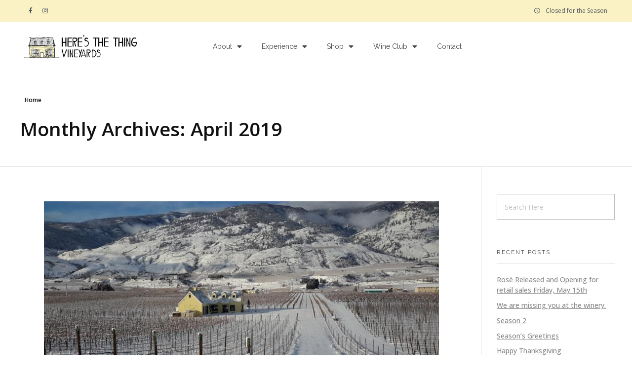

--- FILE ---
content_type: text/css
request_url: https://cdn.commerce7.com/beta/commerce7.css?ver=6.2.8
body_size: 11078
content:
/*!
 * https://github.com/YouCanBookMe/react-datetime
 */.rdt{position:relative}.rdtPicker{background:#fff;border:1px solid #f9f9f9;box-shadow:0 1px 3px rgba(0,0,0,0.1);display:none;margin-top:1px;padding:4px;position:absolute;width:250px;z-index:99999 !important}.rdtOpen .rdtPicker{display:block}.rdtStatic .rdtPicker{box-shadow:none;position:static}.rdtPicker .rdtTimeToggle{text-align:center}.rdtPicker table{margin:0;width:100%}.rdtPicker td,.rdtPicker th{height:28px;text-align:center}.rdtPicker td{cursor:pointer}.rdtPicker td.rdtDay:hover,.rdtPicker td.rdtHour:hover,.rdtPicker td.rdtMinute:hover,.rdtPicker td.rdtSecond:hover,.rdtPicker .rdtTimeToggle:hover{background:#eee;cursor:pointer}.rdtPicker td.rdtOld,.rdtPicker td.rdtNew{color:#999}.rdtPicker td.rdtToday{position:relative}.rdtPicker td.rdtToday::before{border-bottom:7px solid #428bca;border-left:7px solid transparent;border-top-color:rgba(0,0,0,0.2);bottom:4px;content:'';display:inline-block;position:absolute;right:4px}.rdtPicker td.rdtActive,.rdtPicker td.rdtActive:hover{background-color:#428bca;color:#fff;text-shadow:0 -1px 0 rgba(0,0,0,0.25)}.rdtPicker td.rdtActive.rdtToday::before{border-bottom-color:#fff}.rdtPicker td.rdtDisabled,.rdtPicker td.rdtDisabled:hover{background:none;color:#999;cursor:not-allowed}.rdtPicker td span.rdtOld{color:#999}.rdtPicker td span.rdtDisabled,.rdtPicker td span.rdtDisabled:hover{background:none;color:#999;cursor:not-allowed}.rdtPicker th{border-bottom:1px solid #f9f9f9}.rdtPicker .dow{border-bottom-style:none;width:14.2857%}.rdtPicker th.rdtSwitch{width:100px}.rdtPicker th.rdtNext,.rdtPicker th.rdtPrev{font-size:21px;vertical-align:top}.rdtPrev span,.rdtNext span{display:block;user-select:none}.rdtPicker th.rdtDisabled,.rdtPicker th.rdtDisabled:hover{background:none;color:#999;cursor:not-allowed}.rdtPicker thead tr:first-child th{cursor:pointer}.rdtPicker thead tr:first-child th:hover{background:#eee}.rdtPicker tfoot{border-top:1px solid #f9f9f9}.rdtPicker button{background:none;border-style:none;cursor:pointer}.rdtPicker button:hover{background-color:#eee}.rdtPicker thead button{height:100%;width:100%}td.rdtMonth,td.rdtYear{cursor:pointer;height:50px;width:25%}td.rdtMonth:hover,td.rdtYear:hover{background:#eee}.rdtCounters{display:inline-block}.rdtCounters>div{float:left}.rdtCounter{height:100px}.rdtCounter{width:40px}.rdtCounterSeparator{line-height:100px}.rdtCounter .rdtBtn{cursor:pointer;display:block;height:40%;line-height:40px;-webkit-touch-callout:none;user-select:none}.rdtCounter .rdtBtn:hover{background:#eee}.rdtCounter .rdtCount{font-size:1.2em;height:20%}.rdtMilli{padding-left:8px;vertical-align:middle;width:48px}.rdtMilli input{font-size:1.2em;margin-top:37px;width:100%}.grecaptcha-badge{visibility:hidden}.c7-google-recaptcha{font-size:0.75rem}#c7-content{min-height:100vh}#c7-content h1,#c7-content h2,#c7-content h3,#c7-content h4,#c7-content h5,#c7-content h6,#c7-content ul,#c7-content ol,#c7-content p,#c7-content .c7-title{margin-top:0}#c7-content h1{text-align:center}#c7-content.c7-content--checkout{background-color:#fff}#c7-content a{text-decoration:none}.c7-404{text-align:center}.c7-screen-reader{left:-9999px;position:absolute}.c7-tools{align-items:center;background:#333;display:flex;font-size:0.875em;justify-content:space-between;padding:0.75rem 1em;position:relative;z-index:900}@media screen and (min-width: 40rem){.c7-tools{background:none;color:#333;position:absolute;right:1rem;text-align:right;top:1.5rem}}#c7-login{display:inline-block;white-space:nowrap}@media screen and (min-width: 40rem){#c7-login{padding:0 1rem 0 0}}#c7-login>a{color:#fff;position:relative;text-decoration:none}@media screen and (min-width: 40rem){#c7-login>a{color:#333}#c7-login>a:hover{color:#000;text-decoration:underline}}#c7-login .c7-login__logged-in::after{content:','}#c7-login .c7-login__with-alert{margin-right:0.5rem}#c7-login .c7-login__alert{background-color:#000;border-radius:50%;color:#fff;display:block;height:14px;position:absolute;right:-6px;text-align:center;top:-8px;width:14px}#c7-club{display:inline-block;white-space:nowrap}@media screen and (min-width: 40rem){#c7-club{padding:0 1rem 0 0}}#c7-club>a{color:#fff;text-decoration:none}#c7-club>a::before{content:'Club Shipment'}@media screen and (min-width: 40rem){#c7-club>a{color:#333}#c7-club>a:hover{color:#000;text-decoration:underline}}#c7-cart{display:inline-block}@media screen and (min-width: 40rem){#c7-cart{color:#333}}#c7-cart>a{color:#fff;text-decoration:none;white-space:nowrap}#c7-cart>a::before{content:'Cart'}@media screen and (min-width: 40rem){#c7-cart>a{color:#333}#c7-cart>a:hover{color:#000;text-decoration:underline}}#c7-content{min-height:100vh}#c7-content h1,#c7-content h2,#c7-content h3,#c7-content h4,#c7-content h5,#c7-content h6,#c7-content ul,#c7-content ol,#c7-content p,#c7-content .c7-title{margin-top:0}#c7-content h1{text-align:center}#c7-content.c7-content--checkout{background-color:#fff}#c7-content a{text-decoration:none}.c7-cart-items__title__description{font-weight:normal;margin-top:5px}.c7-cart{background:#fff;border-left:1px solid #ccc;box-sizing:border-box;height:100vh;max-width:500px;overflow-y:auto;padding:2rem 1.5rem;position:fixed;right:0;text-align:left;top:0;transform:translateX(100%);transition:all 0.5s ease-in;visibility:hidden;width:100%;z-index:900}.c7-cart h1{border-bottom:1px solid #999;font-size:1.125rem;margin-bottom:1rem;padding-bottom:0.65em}.c7-cart__loading{padding:1.5rem;text-align:center}.c7-cart__loading__animation{display:block;height:16px;margin:0 auto;position:relative;width:38px}.c7-cart__loading__animation div{animation-timing-function:cubic-bezier(0, 1, 1, 0);background:#999;border-radius:50%;height:6px;position:absolute;top:50%;width:6px}.c7-cart__loading__animation div:nth-child(1){animation:dot1 0.6s infinite;left:6px}.c7-cart__loading__animation div:nth-child(2){animation:dot2 0.6s infinite;left:6px}.c7-cart__loading__animation div:nth-child(3){animation:dot2 0.6s infinite;left:17px}.c7-cart__loading__animation div:nth-child(4){animation:dot3 0.6s infinite;left:27px}@keyframes pulse{0%{color:rgba(0,0,0,0.4)}50%{color:#000}100%{color:rgba(0,0,0,0.4)}}.c7-cart__close{border:1px solid #999;border-radius:50%;color:#999;display:inline-block;height:32px;line-height:32px;opacity:0;position:absolute;right:1.5rem;text-align:center;top:1rem;transition:all 0.5s ease-in;width:32px}.c7-cart__close:hover{border-color:#111;color:#111;text-decoration:none}.c7-cart__carrot{background:#666;border-radius:0;color:#eee;font-size:0.8125rem;margin:2rem auto;max-width:86%;padding:1rem 2rem;text-align:center}.c7-cart__carrot p{font-size:0.8125rem;margin:0;padding:0}.c7-cart__cart-carrot{padding:1rem}.c7-cart__cart-carrot-side-cart-top{background:rgba(255,255,255,0.9);margin-bottom:1rem}.c7-cart__cart-carrot-side-cart-top p:last-child{margin-bottom:0}.c7-cart__cart-carrot-side-cart-bottom{background:rgba(255,255,255,0.9);margin-bottom:2rem}.c7-cart__cart-carrot-side-cart-bottom p:last-child{margin-bottom:0}.c7-cart__cart-carrot-cart-page-inline{background:#faf8f5;margin-bottom:2rem}.c7-cart__cart-carrot-cart-page-inline p:last-child{margin-bottom:0}.c7-cart__cart-carrot_product{align-items:center;display:flex;flex-wrap:nowrap;justify-content:space-between;max-width:360px;padding-top:1rem;position:relative}.c7-cart__cart-carrot_product>img{padding-right:10px;width:40px}.c7-cart__cart-carrot_product .c7-cart-items__price{align-self:flex-start}.c7-cart__cart-carrot_product_title{width:calc(100% - 50px - 20%)}.c7-cart__cart-carrot_product_title a{font-size:0.875em;margin-top:0.5rem}.c7-cart__cart-carrot_product_subtitle{font-size:0.875em;font-style:italic}.c7-cart__cart-carrot_product button{margin-top:0.5rem}.c7-cart__cart-carrot_product .c7-button-small{padding:0.5em}.c7-cart__buttons{text-align:center}.c7-cart__wrapper .c7-cart__buttons{text-align:right}.c7-cart__buttons a{margin:0 0.5rem;vertical-align:middle}@media screen and (max-width: 420px){.c7-cart__buttons a{display:block;margin:0.65rem 0}}.c7-cart__buttons--top{display:none;margin-bottom:1.5rem}.c7-cart.c7-visible{box-shadow:0 0 15px 2px rgba(0,0,0,0.25);transform:translateX(0);visibility:visible}.c7-cart.c7-visible .c7-cart__close{opacity:1}.c7-cart .c7-cart-items__title a{font-size:0.875em}.c7-cart .c7-cart-items__title__sku{display:none}.c7-cart .c7-cart-items__title__sku-description{display:none}.c7-cart .c7-cart-items__title__variant{font-size:0.875em;font-style:italic}.c7-cart .c7-button-alt-small{padding:0.25em 0.15em}.c7-cart__wrapper{margin:0 auto 2rem;max-width:50rem}.c7-cart__wrapper .c7-cart__buttons--top{border-bottom:1px solid #ccc;display:block;padding-bottom:1.5rem}.c7-cart__summary{border-top:1px solid #ccc;padding-top:1.5rem}@media screen and (min-width: 30em){.c7-cart__summary{display:flex}}.c7-cart__summary__message{padding:1rem}.c7-cart__summary__message p{font-size:0.875rem}@media screen and (min-width: 30em){.c7-cart__summary__message{margin-bottom:1.5rem;padding:0.5rem 1rem;width:50%}}.c7-cart__summary__message a{display:inline-block;margin-bottom:0.5rem}.c7-cart__summary__message .c7-form{max-height:0;opacity:0;transition:all 300ms ease-out;visibility:hidden}.c7-cart__summary__message .c7-visible{max-height:400px;opacity:1;visibility:visible}.c7-cart__summary__message ul{list-style:none;margin:0 0 1.5rem;padding:0}.c7-cart__summary__message ul li{margin-bottom:0.5rem;position:relative}.c7-cart__summary__message ul li::before{content:'-';left:0;position:absolute}.c7-cart__summary__message ul li .c7-discount-title{font-style:italic}.c7-cart__summary__message ul li .c7-discount-amount{display:block;font-weight:bold}@media screen and (min-width: 30em){.c7-cart__summary__totals{width:50%}}.c7-cart__promo__summary ul{list-style:none;margin:0 0 1.5rem;padding:0}.c7-cart__promo__summary ul li{margin-bottom:0.5rem;padding-left:1rem;position:relative}.c7-cart__promo__summary ul li::before{content:'-';left:0;position:absolute}.c7-cart__promo__summary ul li .c7-discount-title{font-style:italic;font-weight:bold}.c7-cart__promo__summary ul li .c7-discount-amount{display:block;font-weight:bold}@keyframes dot1{0%{transform:scale(0)}100%{transform:scale(1)}}@keyframes dot3{0%{transform:scale(1)}100%{transform:scale(0)}}@keyframes dot2{0%{transform:translate(0, 0)}100%{transform:translate(10px, 0)}}.c7-club-list__item{display:flex;flex-direction:column;margin-bottom:3rem}@media screen and (min-width: 48rem){.c7-club-list__item{align-items:center;flex-direction:row}}.c7-club-list__item__image{margin-bottom:1.5rem}@media screen and (min-width: 48rem){.c7-club-list__item__image{margin-bottom:0;width:50%}}.c7-club-list__item__content{padding:1rem}@media screen and (min-width: 48rem){.c7-club-list__item__content{margin-bottom:0;padding:1rem 2rem;width:50%}}@media screen and (min-width: 48rem){.c7-club-list__item__content .c7-club-join-button{text-align:left}}@media screen and (min-width: 48rem){.c7-club-list__item:nth-child(even){flex-direction:row-reverse}}.c7-club{background:#fff;border-left:1px solid #ccc;box-sizing:border-box;height:100vh;max-width:500px;overflow-y:auto;padding:2rem 1.5rem;position:fixed;right:0;text-align:left;top:0;transform:translateX(100%);transition:all 0.5s ease-in;width:100%;z-index:899}.c7-club.c7-visible{box-shadow:0 0 15px 2px rgba(0,0,0,0.25);transform:translateX(0)}.c7-club.c7-visible .c7-cart__close{opacity:1}.c7-club h1{border-bottom:1px solid #999;font-size:1.125rem;margin-bottom:1rem;padding-bottom:0.65em}.c7-club__close{border:1px solid #999;border-radius:50%;color:#999;display:inline-block;height:32px;line-height:32px;position:absolute;right:1.5rem;text-align:center;top:1rem;transition:all 0.5s ease-in;width:32px}.c7-club__close:hover{border-color:#111;color:#111;text-decoration:none}.c7-club__carrot{background:#666;border-radius:0;color:#eee;font-size:0.8125rem;margin:2rem auto;max-width:86%;padding:1rem 2rem;text-align:center}.c7-club__carrot p{font-size:0.8125rem;margin:0;padding:0}.c7-club__actions{align-items:center;display:flex;font-size:1rem;justify-content:space-between;margin-bottom:1.5rem}.c7-club__actions--bottom{border-bottom:1px solid #ccc;padding-bottom:1rem}.c7-club .c7-cart-items__title a{font-size:0.875em}.c7-club .c7-cart-items__title__sku{display:none}.c7-club .c7-cart-items__title__sku-description{display:none}.c7-club .c7-cart-items__title__variant{font-size:0.875em;font-style:italic}.c7-club .c7-button-alt-small{padding:0.25em 0.15em}.c7-club__summary{border-top:1px solid #ccc;padding-top:1.5rem}@media screen and (min-width: 30em){.c7-club__summary{display:flex}}.c7-club__summary__message{padding:1rem}.c7-club__summary__message p{font-size:0.875rem}@media screen and (min-width: 30em){.c7-club__summary__message{margin-bottom:1.5rem;padding:0.5rem 1rem;width:50%}}.c7-club__summary__message a{display:inline-block;margin-bottom:0.5rem}.c7-club__summary__message .c7-form{max-height:0;opacity:0;transition:all 300ms ease-out;visibility:hidden}.c7-club__summary__message .c7-visible{max-height:400px;opacity:1;visibility:visible}.c7-club__summary__message ul{list-style:none;margin:0 0 1.5rem;padding:0}.c7-club__summary__message ul li{margin-bottom:0.5rem;position:relative}.c7-club__summary__message ul li::before{content:'-';left:0;position:absolute}.c7-club__summary__message ul li .c7-discount-title{font-style:italic}.c7-club__summary__message ul li .c7-discount-amount{display:block;font-weight:bold}@media screen and (min-width: 30em){.c7-club__summary__totals{width:50%}}.c7-loader{animation:spin 2s linear infinite;border:2px solid #f3f3f3;border-radius:50%;border-top:2px solid #3498db;display:inline-block;height:16px;vertical-align:text-top;width:16px}@keyframes spin{0%{transform:rotate(0deg)}100%{transform:rotate(360deg)}}button[disabled]{background:#999;color:#fff}button[disabled]:hover{background:#999;color:#fff}.c7-button{background-color:#333;border:1px solid #333;color:#fff;cursor:pointer;display:inline-block;font-family:Frutiger,"Frutiger Linotype",Univers,Calibri,Tahoma,Geneva,Arial,sans-serif;font-size:1rem;line-height:1;margin:0;padding:0.5rem 1.5rem;text-align:center;text-decoration:none}.c7-button:hover{background-color:#000;border:1px solid #000;color:#fff;text-decoration:none}.c7-button:focus{outline:0}.c7-button-small{background-color:#333;border:1px solid #333;color:#fff;cursor:pointer;display:inline-block;font-family:Frutiger,"Frutiger Linotype",Univers,Calibri,Tahoma,Geneva,Arial,sans-serif;font-size:1rem;line-height:1;margin:0;padding:0.5rem 1.5rem;text-align:center;text-decoration:none;font-size:0.75rem;padding:0.35rem 1rem}.c7-button-small:hover{background-color:#000;border:1px solid #000;color:#fff;text-decoration:none}.c7-button-small:focus{outline:0}.c7-button-alt{background-color:rgba(0,0,0,0);border:1px solid #ccc;color:#999;cursor:pointer;display:inline-block;font-family:Frutiger,"Frutiger Linotype",Univers,Calibri,Tahoma,Geneva,Arial,sans-serif;line-height:1;margin:0;padding:0.5rem 1.5rem;text-align:center;text-decoration:none}.c7-button-alt:hover{background-color:rgba(0,0,0,0);border:1px solid #999;color:#333;text-decoration:none}.c7-button-alt:focus{outline:0}.c7-button-alt-small{background-color:rgba(0,0,0,0);border:1px solid #ccc;color:#999;cursor:pointer;display:inline-block;font-family:Frutiger,"Frutiger Linotype",Univers,Calibri,Tahoma,Geneva,Arial,sans-serif;line-height:1;margin:0;padding:0.5rem 1.5rem;text-align:center;text-decoration:none;font-size:0.75rem;padding:0.35rem 1rem}.c7-button-alt-small:hover{background-color:rgba(0,0,0,0);border:1px solid #999;color:#333;text-decoration:none}.c7-button-alt-small:focus{outline:0}.c7-form-wrapper{min-height:600px;transition:all 300ms ease-out}.c7-form-wrapper .c7-message{margin:0 auto 1.5rem;max-width:36rem}.c7-form{margin:0 auto 1.5rem;max-width:36rem}.c7-form label,.c7-form .label{display:inline-block;font-family:Frutiger,"Frutiger Linotype",Univers,Calibri,Tahoma,Geneva,Arial,sans-serif;vertical-align:top;width:100%}.c7-form input[type='text'],.c7-form input[type='email'],.c7-form input[type='tel'],.c7-form input[type='password'],.c7-form input[type='username']{box-sizing:border-box;width:100%}.c7-form select,.c7-form input[type='text'],.c7-form input[type='email'],.c7-form input[type='tel'],.c7-form input[type='password'],.c7-form input[type='username'],.c7-form .c7-input-sudo{box-sizing:border-box;background:#f8f8f8;border:1px solid rgba(0,0,0,0.2);border-radius:0;color:#111;font-family:Frutiger,"Frutiger Linotype",Univers,Calibri,Tahoma,Geneva,Arial,sans-serif;font-size:.875rem;height:40px;padding:0.75em;text-indent:0.01px;width:100%}.c7-form select a,.c7-form input[type='text'] a,.c7-form input[type='email'] a,.c7-form input[type='tel'] a,.c7-form input[type='password'] a,.c7-form input[type='username'] a,.c7-form .c7-input-sudo a{color:#333}.c7-form select a:hover,.c7-form input[type='text'] a:hover,.c7-form input[type='email'] a:hover,.c7-form input[type='tel'] a:hover,.c7-form input[type='password'] a:hover,.c7-form input[type='username'] a:hover,.c7-form .c7-input-sudo a:hover{text-decoration:none}.c7-form select:focus,.c7-form input[type='text']:focus,.c7-form input[type='email']:focus,.c7-form input[type='tel']:focus,.c7-form input[type='password']:focus,.c7-form input[type='username']:focus,.c7-form .c7-input-sudo:focus{border:1px solid rgba(0,0,0,0.6)}.c7-form input,.c7-form select{box-shadow:none}.c7-form input:focus,.c7-form select:focus{box-shadow:none;outline:none}.c7-form textarea{box-sizing:border-box;appearance:none;background:#f8f8f8;border:1px solid rgba(0,0,0,0.2);border-radius:0;color:#111;font-family:Frutiger,"Frutiger Linotype",Univers,Calibri,Tahoma,Geneva,Arial,sans-serif;font-size:.875rem;padding:0.5em;width:100%}.c7-form textarea:focus{border:1px solid rgba(0,0,0,0.6)}.c7-form input[type='radio'],.c7-form input[type='checkbox']{margin-right:0.5rem}.c7-form select{appearance:none;cursor:pointer;display:block;line-height:1.5;margin:0;min-width:75px;padding:0 0.5rem;position:relative;width:100%}.c7-form .c7-selectbox{position:relative}.c7-form .c7-radio div,.c7-form .c7-checkbox div{display:inline-block;vertical-align:top}.c7-form .c7-radio div span,.c7-form .c7-checkbox div span{display:block;font-size:0.75em}.c7-form__button-row{display:flex;justify-content:space-between}.c7-form>div{margin-bottom:1.5rem;position:relative;text-align:left}.c7-form>div .c7-button-alt-small{position:absolute;right:0.4rem;top:1.55rem}@media screen and (min-width: 46rem){.c7-form__group{display:flex}}.c7-form__group div{margin-bottom:1.25rem}@media screen and (min-width: 46rem){.c7-form__group div{margin:0;width:50%}}.c7-form__group div:last-child{margin-bottom:0}.c7-form__group div label.c7-small{font-size:0.75em}@media screen and (min-width: 46rem){.c7-form__group div div.date-picker,.c7-form__group div div.rdtPicker,.c7-form__group div div.rdtDays{margin:0;width:100%}}@media screen and (min-width: 46rem){.c7-form__group div+div{margin-bottom:0;padding-left:2%}}.c7-form__group input+button{margin-top:0.5rem}@media screen and (min-width: 46rem){.c7-form__group input+button{margin-left:2%;margin-top:0}}.c7-form__group--3 div{margin-bottom:1.25rem}@media screen and (min-width: 46rem){.c7-form__group--3 div{margin-bottom:0;width:33.33%}}.c7-form__group--3 div:last-child{margin-bottom:0}.c7-coupon-form .c7-form__group{margin-bottom:0.5rem}@media screen and (min-width: 46rem){.c7-form__group--calendar{align-items:flex-start}.c7-form__group--calendar>div+div{margin-left:3%;width:47%}}@media screen and (min-width: 46rem){.c7-form__button-row{display:flex;justify-content:space-between}}.c7-form__question{height:20px;margin-top:9px;position:absolute;right:15px;top:50%;transform:translateY(-50%)}.c7-form__question svg{fill:#7d7977}.c7-form__question:hover ~ .c7-form__tooltip{opacity:1;transform:scale(1)}.c7-form__tooltip{background:#372f2a;border-radius:4px;color:#fff;font-size:12px;opacity:0;padding:20px;pointer-events:none;position:absolute;position:absolute;right:5px;top:-100%;top:-65%;transform:scale(0.95);transition:all 0.2s ease;white-space:nowrap}.c7-form__tooltip span{color:#fff;display:inline;font-size:1em;margin:0;padding:0}.c7-form__tooltip::before{border:solid;border-left:8px solid transparent;border-right:8px solid transparent;border-top:8px solid #372f2a;bottom:-8px;content:'';position:absolute;right:12px;z-index:99}.c7-form input.mastercard{background-image:url("/assets/beta/images/credit-cards/mastercard.svg");background-position:center right 0.3rem;background-repeat:no-repeat;background-size:auto 86%}.c7-form input.visa{background-image:url("/assets/beta/images/credit-cards/visa.svg");background-position:center right 0.3rem;background-repeat:no-repeat;background-size:auto 86%}.c7-form input.amex{background-image:url("/assets/beta/images/credit-cards/amex.svg");background-position:center right 0.3rem;background-repeat:no-repeat;background-size:auto 86%}.c7-form input.discover{background-image:url("/assets/beta/images/credit-cards/discover.svg");background-position:center right 0.3rem;background-repeat:no-repeat;background-size:auto 86%}.c7-form input.dinersclub{background-image:url("/assets/beta/images/credit-cards/dinersclub.svg");background-position:center right 0.3rem;background-repeat:no-repeat;background-size:auto 86%}.c7-form input.jcb{background-image:url("/assets/beta/images/credit-cards/jcb.svg");background-position:center right 0.3rem;background-repeat:no-repeat;background-size:auto 86%}.c7-selectboxWrap{display:inline-block;min-width:60px;position:relative;width:100%}.c7-selectboxWrap::after{border:0.4rem solid transparent;border-top-color:currentColor;content:'';opacity:0.5;pointer-events:none;position:absolute;right:1rem;top:50%;transform:translateY(-25%)}.c7-selectboxWrap select{width:100%}@media screen and (min-width: 46rem){div.c7-form__cardexpiry-mm{width:46%}}@media screen and (min-width: 46rem){div.c7-form__cardexpiry-yy{width:27%}}@media screen and (min-width: 46rem){div.c7-form__cardexpiry-cvv{width:27%}}.c7-selectbox+.c7-selectbox{margin-left:1rem}.rdtPicker td{color:#111;font-weight:bold}.rdtPicker td.rdtActive{background-color:#000}.rdtPicker td.rdtActive:hover{background-color:#000}.rdtPicker td.rdtToday::before{border-bottom:7px solid #000}.rdtPicker td.rdtDisabled{color:#b5b5b5;font-weight:normal}.rdtPicker td.rdtDisabled:hover{color:#b5b5b5}.c7-icon{background-position:left center;background-repeat:no-repeat;background-size:contain;display:inline-block;margin:0 0.35rem 0 0;opacity:0.85;transition:opacity 300ms ease-out;vertical-align:middle}.c7-icon:hover{opacity:1;text-decoration:none}.c7-icon--help{background-image:url("https://cdn.commerce7.com/assets/beta/images/c7-icons/icon-question-circle.svg");padding-left:1.5rem}.c7-icon--smartphone{background-image:url("https://cdn.commerce7.com/assets/beta/images/c7-icons/icon-smartphone.svg");padding-left:1.5rem}.c7-icon--calendar{background-image:url("https://cdn.commerce7.com/assets/beta/images/c7-icons/icon-calendar.svg");padding-left:1.5rem}.c7-icon--email{background-image:url("https://cdn.commerce7.com/assets/beta/images/c7-icons/icon-email.svg");height:2.5rem;width:2.5rem}.c7-icon--phone{background-image:url("https://cdn.commerce7.com/assets/beta/images/c7-icons/icon-phone.svg");height:2.5rem;width:2.5rem}.c7-icon--facebook{background-color:#3b5998 !important;background-image:url("https://cdn.commerce7.com/assets/beta/images/c7-icons/icon-facebook.svg") !important;background-repeat:no-repeat;border:0 !important;border-radius:0.15rem;color:#fff !important;font-size:0.875rem !important;height:2.5rem !important;margin-bottom:1.5rem !important;padding-left:48px !important;padding-right:0.75rem !important;width:auto !important}.c7-icon--facebook:hover{background-color:#3b5998;border:0}.c7-icon--google{border:0 !important;margin-bottom:1.5rem !important}.c7-button-alt.c7-icon{background-position:center left 10px;background-size:24px;padding-left:2.5rem}.c7-message--warning{color:#edd06a}div.c7-message--warning{background-color:#edd06a;border-radius:0;color:#fff;margin:0 auto 1.5rem;padding:1rem;text-align:center}p.c7-message--warning{color:#edd06a;text-align:center}.c7-message--error{color:#930;text-align:center}div.c7-message--error{background-color:#930;border-radius:0;color:#fff;margin:0 auto 1.5rem;padding:1rem;text-align:center}.c7-account-tile__section div.c7-message--error,.c7-account-row div.c7-message--error{background-color:#930;border-radius:3px;color:#fff;margin:0.25rem auto 1.25rem;max-width:100%;padding:0.5rem;position:relative;text-align:left}.c7-account-tile__section div.c7-message--error::after,.c7-account-row div.c7-message--error::after{border:1px solid #fff;border-radius:50%;content:'';display:block;height:24px;position:absolute;right:10px;top:50%;transform:translateY(-50%);width:24px}.c7-account-tile__section div.c7-message--error::before,.c7-account-row div.c7-message--error::before{content:'!';font-size:14px;position:absolute;right:20px;text-align:center;top:50%;transform:translateY(-50%)}p.c7-message--error{color:#930;text-align:center}.c7-message--notification{color:#69c}div.c7-message--notification{background-color:#69c;border-radius:0;color:#fff;margin:0 auto 1.5rem;padding:1rem;text-align:center}p.c7-message--notification{color:#69c;text-align:center}.c7-message--success{color:#71a13f}div.c7-message--success{background-color:#71a13f;border-radius:0;color:#fff;margin:0 auto 1.5rem;padding:1rem;text-align:center}p.c7-message--success{color:#71a13f;text-align:center}.c7-message-hard{background-color:#930;color:#fff;left:0;padding:0.75rem;position:fixed;text-align:center;top:0;width:100%;z-index:999}.c7-message--empty-cart{background:rgba(0,0,0,0.05);border-radius:0;cursor:pointer;margin:0 auto 1.5rem;max-width:80%;padding:4rem 1rem 1rem;position:relative;text-align:center;text-align:center}.c7-message--empty-cart::after{background-image:url("/assets/beta/images/c7-icons/icon-circle-plus.svg");background-position:top center;background-repeat:no-repeat;content:'';height:36px;left:50%;opacity:0.2;position:absolute;top:1rem;transform:translateX(-50%);width:36px}.c7-message--checkout-legal{text-align:center}.c7-message--login-questions{text-align:center}.c7-message--login-security{text-align:center}.c7-message--club-note{text-align:center}.c7-message--empty-cart{text-align:center}.c7-pagination{margin:0 auto 1.5rem;text-align:center;width:100%}.c7-pagination select{box-shadow:none}.c7-pagination select:focus{box-shadow:none;outline:none}.c7-pagination select{cursor:pointer;display:block;height:auto;height:41px;line-height:1.5;margin:0;padding:0 0.5rem;position:relative;width:100%}.c7-pagination .c7-selectboxWrap{display:inline-block;position:relative;width:100%;width:64px}.c7-pagination .c7-selectboxWrap::after{border:0.4rem solid transparent;border-top-color:currentColor;content:'';opacity:0.5;pointer-events:none;position:absolute;right:1rem;top:50%;transform:translateY(-25%)}.c7-pagination__amount{display:inline-block;margin-right:1rem}.c7-pagination__pages{display:inline-block;margin-bottom:1rem}.c7-pagination__pages a{background:#eee;border:1px solid #eee;border-radius:0.25em;color:#111;display:inline-block;margin:0 0.25rem;min-width:44px;padding:0.5rem;text-align:center}.c7-pagination__pages a:hover{border:1px solid #aaa;color:#000;text-decoration:none}.c7-pagination__pages a.active{background-color:#333;color:#fff}.c7-pagination__pages span{display:inline-block;min-width:44px;padding:0.5rem 0.25rem;text-align:center}.c7-pagination__pages span.current{background:#f4f4f4;border:1px solid #ccc;border-radius:0.25em;color:#000;font-weight:bold;margin:0 0.25rem;text-align:center}.c7-pagination__pages__records{font-style:italic;margin:0.5rem auto}@media screen and (min-width: 48rem){.c7-pagination__pages__records{display:inline-block;margin:0;padding-left:1rem}}.c7-pagination__pages__records__range{display:inline-block;margin-right:1rem}.c7-personalization{margin:0 auto 1.5rem;min-height:600px}.c7-cart-summary{box-sizing:border-box;margin-bottom:1.5rem}.c7-cart-summary>div{align-items:center;display:flex;justify-content:space-between;padding-bottom:.75rem;padding-top:.75rem;position:relative}.c7-cart-summary>div div{text-align:right;width:60%}@media screen and (min-width: 30em){.c7-cart-summary>div div{width:60%}}.c7-cart-summary>div div+div{width:40%}@media screen and (min-width: 30em){.c7-cart-summary>div div+div{width:40%}}.c7-cart-summary__subtotal{border-top:1px solid #ccc}.c7-cart-summary__total{border-top:1px solid #ccc;padding-top:1.5rem}.c7-cart-summary__total div:last-child{font-size:1.25rem}.c7-cart-summary__total div:last-child span{font-size:0.875rem}.c7-cart__summary .c7-cart-summary__subtotal{border:0}.c7-cart__summary .c7-cart-summary__total{border:0}.c7-account__order-detail__order-details .c7-order-summary,.c7-account__club-status .c7-order-summary,.c7-club-shipment .c7-order-summary{padding:1rem}.c7-account__order-detail__order-details .c7-order-summary .c7-cart-summary,.c7-account__club-status .c7-order-summary .c7-cart-summary,.c7-club-shipment .c7-order-summary .c7-cart-summary{margin-bottom:0}.c7-account__order-detail__order-details .c7-cart-summary>div,.c7-account__club-status .c7-cart-summary>div,.c7-club-shipment .c7-cart-summary>div{font-size:0.75rem}.c7-account__order-detail__order-details .c7-cart-summary>div div,.c7-account__club-status .c7-cart-summary>div div,.c7-club-shipment .c7-cart-summary>div div{text-align:left}.c7-account__order-detail__order-details .c7-cart-summary>div div+div,.c7-account__club-status .c7-cart-summary>div div+div,.c7-club-shipment .c7-cart-summary>div div+div{text-align:right}.c7-cart-items>div{align-items:center;display:flex;flex-wrap:wrap;justify-content:space-between;margin-bottom:1.5rem;position:relative}@media screen and (min-width: 580px){.c7-cart-items>div{flex-wrap:nowrap}}.c7-cart-items__image{padding-right:2%;width:12%}@media screen and (max-width: 580px){.c7-cart-items__image{display:none}}.c7-cart-items__title{font-weight:bold;line-height:1.1;padding-right:3%;width:32%}@media screen and (max-width: 580px){.c7-cart-items__title{width:40%}}.c7-cart-items__title__variant{font-size:0.875em;font-style:italic;font-weight:normal}.c7-cart-items__title a{display:block;font-size:0.875em;font-weight:normal;margin-top:0.5rem}.c7-cart-items__quantity{padding-right:2%;text-align:center;width:16%}@media screen and (max-width: 580px){.c7-cart-items__quantity{width:20%}}.c7-cart-items__quantity form{margin:0}.c7-cart-items__quantity form button{border:0}.c7-cart-items__quantity form button:hover{border:0}.c7-cart-items__quantity input[type='text']{border:1px solid rgba(0,0,0,0.2);border-radius:0;font-size:0.75rem;height:36px;margin-bottom:0.25em;max-width:60px;min-width:50px;text-align:center;width:100%}.c7-cart-items__quantity select{background:url("/assets/beta/images/c7-icons/select-background.svg") no-repeat center right 10px #f7f4f3;background-size:16px;padding-right:16px;width:60px}.c7-cart-items__price{text-align:right;width:20%}.c7-cart-items__price span{text-decoration:line-through}.c7-cart-items__item-total{text-align:right;width:20%}.c7-cart-items--order-history div{align-items:flex-start;font-size:0.75rem}.c7-cart-items--club-shipment div{align-items:flex-start;font-size:0.75rem}@media screen and (max-width: 580px){.c7-cart__wrapper .c7-cart-items__quantity{width:20%}}@media screen and (max-width: 580px){.c7-cart__wrapper .c7-cart-items__image{display:block;width:15%}}@media screen and (max-width: 580px){.c7-cart__wrapper .c7-cart-items__title{width:65%}}@media screen and (max-width: 580px){.c7-cart__wrapper .c7-cart-items__price{width:80%}}.c7-account__club-status .c7-cart-items div{align-items:flex-start;font-size:0.75rem}.c7-checkout-options{margin:1rem auto 2rem;width:100%}@media screen and (min-width: 40rem){.c7-checkout-options{display:flex;justify-content:center}}.c7-checkout-options a{border:1px solid #ccc;border-radius:0.5rem;color:#111;display:block;display:flex;flex-direction:column;justify-content:center;margin:0 auto 1.5rem;max-width:300px;position:relative;text-align:center;transition:background 0.2s ease-in;width:100%}@media screen and (min-width: 40rem){.c7-checkout-options a{margin:0 1rem}}.c7-checkout-options a:hover{background:#eee;border:1px solid #999;text-decoration:none}.c7-checkout-options a img{max-height:280px}.c7-checkout-options a p{margin-bottom:0}.c7-checkout-options__image{padding:1rem}.c7-checkout-options__content{padding:0 1rem 1rem}@media screen and (min-width: 40rem){.c7-checkout-options__content{margin-top:auto}}.c7-checkout-options__content--skip{margin-top:0}.c7-checkout-pickup-locations{flex-wrap:wrap}@media screen and (min-width: 26.25rem){.c7-checkout-pickup-locations{display:flex;flex-wrap:nowrap}}.c7-checkout-pickup-locations__address{font-weight:normal;margin-bottom:1rem;width:calc(100% - 20px)}@media screen and (min-width: 26.25rem){.c7-checkout-pickup-locations__address{margin-bottom:0;width:50%}}.c7-checkout-pickup-locations__hours{font-weight:normal;margin-left:20px}@media screen and (min-width: 26.25rem){.c7-checkout-pickup-locations__hours{margin-left:0;width:calc(50% - 20px)}}#c7-checkout-content{background-color:#fff}.c7-checkout-template{height:100%;min-height:100%}.c7-checkout-template__logo{margin:2em auto;max-width:80%;padding:0.5rem 1rem;width:200px}@media screen and (min-width: 62rem){.c7-checkout-template__logo{display:none}}.c7-checkout-template__toggle{background:#faf8f5;border-bottom:1px solid #e8e4de;border-top:1px solid #e8e4de;cursor:pointer;padding:1rem}@media screen and (min-width: 62rem){.c7-checkout-template__toggle{display:none}}.c7-checkout-template__toggle div{align-items:center;background:url("/assets/beta/images/c7-icons/cart.svg") no-repeat center left 2px;background-size:24px;display:flex;height:32px;justify-content:space-between;line-height:32px;margin:0 auto;max-width:36rem;padding-left:32px}.c7-checkout-template__toggle span:first-child::after{background:url("/assets/beta/images/c7-icons/icon-toggle.svg") center center no-repeat;content:'';display:inline-block;height:10px;width:20px}@media screen and (min-width: 62rem){.c7-checkout-template__toggle span:first-child::after{display:none}}.c7-checkout{min-height:100%}@media screen and (min-width: 62rem){.c7-checkout{align-items:stretch;display:flex;justify-content:space-between;padding-top:0;width:100%}}.c7-checkout__main{box-sizing:border-box;margin:0 auto;max-width:100%;padding:3rem 1rem 1rem;width:37rem}.c7-checkout__main .c7-account__order-detail__customer-details{width:100%}@media screen and (min-width: 62rem){.c7-checkout__main .c7-account__order-detail__customer-details{width:90%}}.c7-checkout__main--wide{width:56rem}.c7-checkout__header__logo{display:none;margin:0 auto 2rem;max-width:80%;padding:0.5rem 1rem;width:200px}@media screen and (min-width: 62rem){.c7-checkout__header__logo{display:block}}.c7-checkout__header h2{margin-bottom:1em;width:100%}@media screen and (min-width: 48rem){.c7-checkout__header h2{padding-left:60px}}.c7-checkout__header h2 span{display:block;font-size:0.65em}.c7-checkout__header h2+div{margin-bottom:2em;margin-top:-1rem;width:100%}@media screen and (min-width: 48rem){.c7-checkout__header h2+div{padding-left:60px}}.c7-checkout__header p{margin-bottom:1rem}.c7-checkout__content h3{margin-bottom:1.25rem}.c7-checkout__content h3+p{margin-top:-1.25rem}@media screen and (min-width: 30rem){.c7-checkout__content__title{align-items:center;display:flex;justify-content:space-between}}.c7-checkout__content__title h3{margin:0}.c7-checkout__content__title a{font-size:0.75rem;text-align:right}.c7-checkout__content__account{align-items:center;display:flex}.c7-checkout__content__account__avatar{margin-right:1rem}.c7-checkout__content__account .c7-avatar{background-position:center center;background-repeat:no-repeat;background-size:cover;border-radius:5px;height:3.5rem;width:3.5rem}@media screen and (max-width: 45.99rem){.c7-checkout__content__buttons{text-align:center !important}}@media screen and (min-width: 46rem){.c7-checkout__content__buttons{align-items:center;display:flex;justify-content:space-between}}@media screen and (max-width: 45.99rem){.c7-checkout__content__buttons button{margin-bottom:1rem;width:100%}}@media screen and (min-width: 46rem){.c7-checkout__content__buttons button{order:2}}.c7-checkout__content__buttons a::before{content:'\2039\00a0\00a0'}.c7-checkout__content__radio-options-group{border:1px solid #ccc;border-radius:5px;padding:0 !important}.c7-checkout__content__radio-options-group>div{border-bottom:1px solid rgba(0,0,0,0.3);padding:1rem;width:100%}.c7-checkout__content__radio-options-group>div:last-child{border:0}.c7-checkout__content__radio-options-group>div+div{padding:1rem}.c7-checkout__content__radio-options-group .c7-radio input[type='radio'],.c7-checkout__content__radio-options-group .c7-radio input[type='checkbox'],.c7-checkout__content__radio-options-group .radio input[type='radio'],.c7-checkout__content__radio-options-group .radio input[type='checkbox']{margin-top:0.2rem}.c7-checkout__content__radio-options-group .c7-radio__right,.c7-checkout__content__radio-options-group .radio__right{font-weight:bold;margin-left:auto}.c7-checkout__content__radio-options-group .c7-radio__right__promo,.c7-checkout__content__radio-options-group .radio__right__promo{display:inline-block !important;font-size:0.875rem !important;padding-right:1rem;text-decoration:line-through}.c7-checkout__content__radio-options-group .c7-radio__action-message,.c7-checkout__content__radio-options-group .radio__action-message{font-size:0.875rem !important;font-weight:bold}.c7-checkout__content__radio-options-group label{cursor:pointer;display:flex;justify-content:flex-start}.c7-checkout__content__radio-options-group__edit{background:#f7f4f3}.c7-checkout__content__radio-options-group__edit select,.c7-checkout__content__radio-options-group__edit input[type='text'],.c7-checkout__content__radio-options-group__edit input[type='email'],.c7-checkout__content__radio-options-group__edit input[type='tel'],.c7-checkout__content__radio-options-group__edit input[type='password'],.c7-checkout__content__radio-options-group__edit input[type='username']{background:#fff}.c7-checkout__content__radio-options-group__edit>div{margin-bottom:0.75rem}.c7-checkout__content__radio-options-group__edit label{display:block}.c7-checkout__content__radio-options-group__hidden{height:0;opacity:0;padding:0 !important;visibility:hidden}.c7-checkout__content__delivery-date-estimate{color:#737373;font-size:13px;margin-top:0.25rem;padding-left:20px}.c7-checkout__content__delivery-date-estimate a{font-size:12px}.c7-checkout__content__summary{background:#f7f4f3;border:1px solid rgba(0,0,0,0.3);border-radius:5px;margin-bottom:3rem;padding:1rem;text-align:left}.c7-checkout__content__summary>div{border-bottom:1px solid rgba(0,0,0,0.3);display:flex;font-size:0.8125rem;justify-content:space-between;margin-bottom:1rem;padding-bottom:1rem}.c7-checkout__content__summary>div div{color:#737373;padding-right:0.5rem;width:90%}@media screen and (min-width: 640px){.c7-checkout__content__summary>div div{display:flex;flex-wrap:wrap}}@media screen and (min-width: 640px){.c7-checkout__content__summary>div div div{width:65%}}.c7-checkout__content__summary>div div div:first-child:not(.shipping-method-row){color:#000;font-weight:bold}@media screen and (min-width: 640px){.c7-checkout__content__summary>div div div:first-child:not(.shipping-method-row){width:35%}}.c7-checkout__content__summary>div div .shipping-method-row{width:100%}.c7-checkout__content__summary>div div:last-item{font-size:0.5rem;max-width:10rem;padding-right:0;width:10%}.c7-checkout__content__summary>div:last-child{border:0;margin-bottom:0;padding-bottom:0}.c7-checkout__content__summary__shipping-price{color:#000;display:inline-block;font-weight:bold;margin:0 0.5em}.c7-checkout__content__summary__shipping-price span{display:inline-block;margin:0 0.5em 0 0;text-decoration:line-through}.c7-checkout__cool-pack{background:#f7f4f3;border:1px solid rgba(0,0,0,0.3);border-radius:5px;margin-bottom:3rem;padding:1rem;text-align:left}.c7-checkout__cool-pack button{display:block;margin:1rem 0 0}.c7-checkout__footer{border-top:1px solid #ccc;margin-top:1rem;padding-top:2rem;text-align:left}.c7-checkout__footer ul{font-size:0.75rem;list-style:none;margin:0;padding:0}.c7-checkout__footer ul li{display:inline-block;margin:0 0 1rem;padding:0}.c7-checkout__footer ul li:last-item{margin-right:0}.c7-checkout__footer ul li a{padding:0.5rem}.c7-no-border{border:0 !important}.c7-prop65{padding-top:1.5rem}.c7-checkout-summary{background:#f8f8f8;border-bottom:1px solid #e8e4de;display:none;height:auto;margin-bottom:1.25rem;padding:0.5rem 0.5rem 1.5rem;position:relative;right:auto;top:auto;transform:none;width:auto;width:100%}.c7-checkout-summary.c7-visible{display:block}@media screen and (min-width: 25em){.c7-checkout-summary{padding:1.5rem 1.5rem 2.5rem}}@media screen and (min-width: 62rem){.c7-checkout-summary{align-self:flex-start;border-bottom:0;border-radius:0;border-right:0;border-top:0;display:block;margin:0;max-width:500px;min-height:100vh;order:2;padding-top:3rem;position:sticky;top:0;width:45%}}.c7-checkout-summary__title{background:url("/assets/beta/images/c7-icons/cart.svg") no-repeat center left 2px;background-size:contain;display:block;margin-bottom:1.5rem;padding-left:32px;position:relative}.c7-checkout-summary__title span{display:block;font-size:1rem;position:absolute;right:0;top:50%;transform:translateY(-50%)}@media screen and (min-width: 40rem){.c7-checkout-summary__title span{font-size:1.125rem}}.c7-checkout-summary__title a{background:url("/assets/beta/images/c7-icons/icon-toggle.svg") center center no-repeat;display:inline-block;height:10px;width:20px}@media screen and (min-width: 40rem){.c7-checkout-summary__title a{display:none}}.c7-checkout-summary__title--hide-mobile{display:none}@media screen and (min-width: 62rem){.c7-checkout-summary__title--hide-mobile{display:block}}.c7-checkout-summary__notes{border-bottom:1px solid #ccc;font-size:0.875rem;margin-bottom:1.5rem;padding-bottom:1.5rem}.c7-checkout-summary .c7-form{border-top:1px solid #ccc;padding-top:1rem}.c7-checkout-summary__buttons{display:none;text-align:center}@media screen and (min-width: 48rem){.c7-checkout-summary__buttons{display:block}}@media screen and (max-width: 61.99rem){.c7-checkout-summary .c7-cart-items,.c7-checkout-summary .c7-cart-summary{margin:0 auto;max-width:37rem}}.c7-checkout-summary__reservation-items span{display:inline-block;font-weight:bold;padding:0.25rem 0;width:125px}.c7-checkout-summary__reservation-items span+span{padding-right:10px;width:auto}.c7-checkout-summary__strikethrough{text-decoration:line-through}.c7-order__buttons{align-items:center;display:flex;justify-content:space-between;position:relative}.c7-account-icon{vertical-align:text-top;width:1rem}.c7-account-row{box-sizing:border-box;margin:0 auto;max-width:50rem;text-align:left}@media screen and (min-width: 42.5rem){.c7-account-row{display:flex;justify-content:space-between;margin-bottom:2.25rem}}.c7-account-row--basic{display:block;margin-bottom:0}.c7-account-row--add{justify-content:center;margin-bottom:3rem;text-align:center}.c7-account-row--delete{border-top:1px dotted #eee;justify-content:center;margin-bottom:3rem;margin-top:3rem;max-width:36rem;padding-top:3rem;text-align:center}.c7-account-row>div{box-sizing:border-box;color:#888;font-size:0.75rem;margin-bottom:1.5rem;position:relative;text-align:left}.c7-account-row>div strong{color:#000;display:inline-block;font-size:1.1667em;margin:0.2rem 0;max-width:calc(100% - 60px)}.c7-account-row>div .c7-button-alt-small{font-size:0.6875rem;position:absolute;right:0;top:0}@media screen and (min-width: 42.5rem){.c7-account-row>div{margin:0;width:48%}}.c7-account-tile{box-sizing:border-box;border:1px solid #ccc;border-radius:0;padding:0.5rem}@media screen and (min-width: 25rem){.c7-account-tile{padding:1.5rem}}.c7-account-tile .c7-button-alt-small{font-size:0.6875rem;position:absolute;right:0.5rem !important;top:0.5rem !important}@media screen and (min-width: 25rem){.c7-account-tile .c7-button-alt-small{right:1.5rem !important;top:1.5rem !important}}.c7-account-tile.c7-error{background-color:#930;border-radius:5px;color:#fff;padding-bottom:0.5rem}@media screen and (min-width: 25rem){.c7-account-tile.c7-error{padding-bottom:1.5rem}}.c7-account-tile.c7-error strong{color:#fff}.c7-account-tile.c7-error .c7-button-alt-small{background-color:transparent;border-color:#fff;color:#fff;opacity:0.75}.c7-account-tile.c7-error .c7-button-alt-small:hover{opacity:1}.c7-account-tile__section{margin-bottom:1.5rem;position:relative}.c7-account-tile__section .c7-button-alt-small{right:0 !important;top:0 !important}.c7-account-tile__section__club-shipment__item{display:block;line-height:1.1;padding:0.25rem 0 0.25rem 0.5rem;position:relative}.c7-account-tile__section__club-shipment__item::before{content:'-';left:0;position:absolute}.c7-account-menu{margin-bottom:1.5rem;text-align:center}.c7-account-menu a{border-right:1px solid #ccc;color:#333;display:inline-block;font-size:0.875rem;padding:0.25rem 1rem}.c7-account-menu a:last-child{border-right:0}.c7-account-login{margin:0 auto 3rem;max-width:50rem}@media screen and (min-width: 48rem){.c7-account-login{display:flex;justify-content:space-around}}@media screen and (min-width: 48rem){.c7-account-login--returning-customer{width:40%}}@media screen and (min-width: 48rem){.c7-account-login--new{width:40%}}.c7-account-login h4{margin-bottom:0.5em}.c7-logout-message p{text-align:center}.c7-divider-or{display:inline-block;margin-bottom:1rem}.c7-account__dashboard{margin:0 auto 3rem;max-width:50rem}.c7-account__dashboard h2{text-align:center}.c7-account__dashboard h3{margin-bottom:0.5em}.c7-account__dashboard__message{padding:0 1rem;text-align:center}.c7-account__information{margin:0 auto 3rem;max-width:50rem;text-align:center}.c7-account__information__address{padding-bottom:1.5rem}.c7-account__address-book h2{text-align:center}.c7-account__credit-cards h2{text-align:center}.c7-account__credit-cards__visa{background:url("/assets/beta/images/credit-cards/visa.svg") top left no-repeat;background-size:contain;float:left;height:40px;margin:0 0.5rem 0.5rem 0;overflow:hidden;text-indent:100%;white-space:nowrap;width:50px !important}.c7-account__credit-cards__mastercard{background:url("/assets/beta/images/credit-cards/mastercard.svg") top left no-repeat;background-size:contain;float:left;height:40px;margin:0 0.5rem 0.5rem 0;overflow:hidden;text-indent:100%;white-space:nowrap;width:50px !important}.c7-account__credit-cards__amex{background:url("/assets/beta/images/credit-cards/amex.svg") top left no-repeat;background-size:contain;float:left;height:40px;margin:0 0.5rem 0.5rem 0;overflow:hidden;text-indent:100%;white-space:nowrap;width:50px !important}.c7-account__credit-cards__discover{background:url("/assets/beta/images/credit-cards/discover.svg") top left no-repeat;background-size:contain;float:left;height:40px;margin:0 0.5rem 0.5rem 0;overflow:hidden;text-indent:100%;white-space:nowrap;width:50px !important}.c7-account__credit-cards__dinersclub{background:url("/assets/beta/images/credit-cards/dinersclub.svg") top left no-repeat;background-size:contain;float:left;height:40px;margin:0 0.5rem 0.5rem 0;overflow:hidden;text-indent:100%;white-space:nowrap;width:50px !important}.c7-account__credit-cards__jcb{background:url("/assets/beta/images/credit-cards/jcb.svg") top left no-repeat;background-size:contain;float:left;height:40px;margin:0 0.5rem 0.5rem 0;overflow:hidden;text-indent:100%;white-space:nowrap;width:50px !important}.c7-account__order-history{margin:0 auto 1.5rem;max-width:50rem;width:100%}.c7-account__order-history h2{text-align:center}.c7-account__dashboard .c7-account__order-history{margin:0 auto 3rem;padding:0.5rem 0.5rem 0;text-align:left}@media screen and (min-width: 25rem){.c7-account__dashboard .c7-account__order-history{padding:1.5rem 1.5rem 0}}.c7-account__order{border-bottom:1px solid #ccc;display:flex;flex-wrap:wrap;justify-content:space-between;margin-bottom:3rem;padding-bottom:1.5rem;text-align:left}.c7-account__dashboard .c7-account__order{margin-bottom:1.5rem}.c7-account__order .c7-button-alt-small{padding-left:0.5rem;padding-right:0.5rem}.c7-account__order div{font-size:0.875em}@media screen and (max-width: 40rem){.c7-account__order div{margin-bottom:1.5rem;width:50%}}.c7-account__order div:first-child{display:flex;font-size:1rem;justify-content:space-between;margin-bottom:0.5rem;width:100%}@media screen and (min-width: 40rem){.c7-account__order div:nth-child(2){width:16%}}@media screen and (min-width: 40rem){.c7-account__order div:nth-child(3){width:30%}}@media screen and (min-width: 40rem){.c7-account__order div:nth-child(4){width:30%}}@media screen and (min-width: 40rem){.c7-account__order div:nth-child(5){width:12%}}@media screen and (min-width: 40rem){.c7-account__order div:last-child{width:12%}}@media screen and (min-width: 48rem){.c7-account__order-detail{align-items:flex-start;display:flex;flex-wrap:wrap;justify-content:space-between;margin:0 auto 3rem;max-width:64rem}}.c7-account__order-detail h2{margin-bottom:1em;width:100%}@media screen and (min-width: 48rem){.c7-account__order-detail h2{padding-left:60px}}.c7-account__order-detail h2 span{display:block;font-size:0.65em}.c7-account__order-detail h4{margin-bottom:0.5rem}@media screen and (min-width: 25rem){.c7-account__order-detail h4{margin-bottom:1rem}}.c7-account__order-detail__customer-details{margin-bottom:3rem;position:relative}@media screen and (min-width: 48rem){.c7-account__order-detail__customer-details{order:1;padding-left:60px;width:60%}.c7-account__order-detail__customer-details::before{background:url("/assets/beta/images/c7-icons/icon-checkmark-circle-red.svg") no-repeat center center;background-size:40px;content:'';height:48px;left:0;position:absolute;top:0;width:48px}}.c7-account__order-detail .c7-checkout-summary{border:1px solid #ccc;border:1px solid #ccc;border-radius:5px;margin-bottom:1.5rem;padding:0.5rem 0.5rem 0;position:relative;padding:1.5rem 1.5rem 1rem}@media screen and (min-width: 40rem){.c7-account__order-detail .c7-checkout-summary{padding:1.5rem 1.5rem 0}}@media screen and (min-width: 48rem){.c7-account__order-detail .c7-checkout-summary{display:block;order:2;padding:1rem 1rem 0;width:35%}}.c7-account__order-detail .c7-checkout-summary .c7-cart-items__quantity{width:8%}.c7-account__order-detail .c7-checkout-summary .c7-cart-items__title{padding-right:2%;width:40%}.c7-account__order-detail .c7-checkout-template__toggle{border:1px solid #ccc;border:1px solid #ccc;border-radius:5px;margin-bottom:1.5rem;padding:0.5rem 0.5rem 0;position:relative;padding:0.5rem 0.5rem 0.25rem}@media screen and (min-width: 40rem){.c7-account__order-detail .c7-checkout-template__toggle{padding:1.5rem 1.5rem 0}}@media screen and (min-width: 40rem){.c7-account__order-detail .c7-checkout-template__toggle{padding:0.5rem 0.5rem 0.25rem}}@media screen and (min-width: 48rem){.c7-account__order-detail .c7-checkout-template__toggle{display:none}}@media screen and (max-width: 48rem){.c7-account__order-detail .c7-checkout-template__toggle+.c7-checkout-summary{border-top:0;border-top-left-radius:0;border-top-right-radius:0;box-sizing:border-box;margin-top:-1.75rem}}@media screen and (min-width: 62rem){.c7-account__order-detail .c7-checkout-template__toggle+.c7-checkout-summary{min-height:auto}}.c7-order__shipping-updates{border:1px solid #ccc;border:1px solid #ccc;border-radius:5px;margin-bottom:1.5rem;padding:0.5rem 0.5rem 0;position:relative}@media screen and (min-width: 40rem){.c7-order__shipping-updates{padding:1.5rem 1.5rem 0}}.c7-order__customer-detail{border:1px solid #ccc;border:1px solid #ccc;border-radius:5px;margin-bottom:1.5rem;padding:0.5rem 0.5rem 0;position:relative}@media screen and (min-width: 40rem){.c7-order__customer-detail{padding:1.5rem 1.5rem 0}}.c7-order__customer-detail div{margin-bottom:1.5rem;position:relative}@media screen and (min-width: 42.5rem){.c7-order__customer-detail div{display:flex;flex-wrap:wrap;justify-content:space-between}}.c7-order__customer-detail div strong{color:#000}.c7-order__customer-detail div span{display:inline-block;width:100%}@media screen and (min-width: 42.5rem){.c7-order__customer-detail div span{width:48%}}.c7-order__customer-detail div span+span{margin-top:1.5rem}@media screen and (min-width: 42.5rem){.c7-order__customer-detail div span+span{margin-top:0}}.c7-order__customer-detail div span span{width:100%}.c7-order__customer-detail__fulfillments{margin-bottom:1rem}.c7-order__customer-detail__fulfillments span{padding-bottom:0.5rem}.c7-order__buttons{align-items:center;display:flex;justify-content:space-between;position:relative}.c7-order-summary-wrapper{box-sizing:border-box;display:none;padding:1.5rem;position:relative;transform:none;width:100%}.c7-order-summary-wrapper.c7-visible{display:block}@media screen and (min-width: 48rem){.c7-order-summary-wrapper{display:block}}.c7-account__reservation-history{margin:0 auto 1.5rem;max-width:50rem;width:100%}.c7-account__reservation-history h2{text-align:center}.c7-account__dashboard .c7-account__reservation-history{margin:0 auto 3rem;padding:0.5rem 0.5rem 0;text-align:left}@media screen and (min-width: 25rem){.c7-account__dashboard .c7-account__reservation-history{padding:1.5rem 1.5rem 0}}.c7-account__reservation{border-bottom:1px solid #ccc;display:flex;flex-wrap:wrap;justify-content:space-between;margin-bottom:3rem;padding-bottom:1.5rem;text-align:left}.c7-account__dashboard .c7-account__reservation{margin-bottom:1.5rem}.c7-account__reservation .c7-button-alt-small{padding-left:0.5rem;padding-right:0.5rem}.c7-account__reservation div{font-size:0.875em}@media screen and (max-width: 40rem){.c7-account__reservation div{margin-bottom:1.5rem;width:50%}}.c7-account__reservation div:first-child{display:flex;font-size:1rem;justify-content:space-between;margin-bottom:0.5rem;width:100%}@media screen and (min-width: 40rem){.c7-account__reservation div:nth-child(2){width:16%}}@media screen and (min-width: 40rem){.c7-account__reservation div:nth-child(3){width:30%}}@media screen and (min-width: 40rem){.c7-account__reservation div:nth-child(4){width:30%}}@media screen and (min-width: 40rem){.c7-account__reservation div:nth-child(5){width:12%}}@media screen and (min-width: 40rem){.c7-account__reservation div:last-child{width:12%}}@media screen and (min-width: 48rem){.c7-account__order-detail{align-items:flex-start;display:flex;flex-wrap:wrap;justify-content:space-between;margin:0 auto 3rem;max-width:64rem}}.c7-account__order-detail h2{margin-bottom:1em;width:100%}@media screen and (min-width: 48rem){.c7-account__order-detail h2{padding-left:60px}}.c7-account__order-detail h2 span{display:block;font-size:0.65em}.c7-account__order-detail h4{margin-bottom:0.5rem}@media screen and (min-width: 25rem){.c7-account__order-detail h4{margin-bottom:1rem}}.c7-account__order-detail__customer-details{margin-bottom:3rem;position:relative}@media screen and (min-width: 48rem){.c7-account__order-detail__customer-details{order:1;padding-left:60px;width:60%}.c7-account__order-detail__customer-details::before{background:url("/assets/beta/images/c7-icons/icon-checkmark-circle-red.svg") no-repeat center center;background-size:40px;content:'';height:48px;left:0;position:absolute;top:0;width:48px}}.c7-account__order-detail .c7-checkout-summary{border:1px solid #ccc;border:1px solid #ccc;border-radius:5px;margin-bottom:1.5rem;padding:0.5rem 0.5rem 0;position:relative;padding:1.5rem 1.5rem 1rem}@media screen and (min-width: 40rem){.c7-account__order-detail .c7-checkout-summary{padding:1.5rem 1.5rem 0}}@media screen and (min-width: 48rem){.c7-account__order-detail .c7-checkout-summary{display:block;order:2;padding:1rem 1rem 0;width:35%}}.c7-account__order-detail .c7-checkout-summary .c7-cart-items__quantity{width:8%}.c7-account__order-detail .c7-checkout-summary .c7-cart-items__title{padding-right:2%;width:40%}.c7-account__order-detail .c7-checkout-template__toggle{border:1px solid #ccc;border:1px solid #ccc;border-radius:5px;margin-bottom:1.5rem;padding:0.5rem 0.5rem 0;position:relative;padding:0.5rem 0.5rem 0.25rem}@media screen and (min-width: 40rem){.c7-account__order-detail .c7-checkout-template__toggle{padding:1.5rem 1.5rem 0}}@media screen and (min-width: 40rem){.c7-account__order-detail .c7-checkout-template__toggle{padding:0.5rem 0.5rem 0.25rem}}@media screen and (min-width: 48rem){.c7-account__order-detail .c7-checkout-template__toggle{display:none}}@media screen and (max-width: 48rem){.c7-account__order-detail .c7-checkout-template__toggle+.c7-checkout-summary{border-top:0;border-top-left-radius:0;border-top-right-radius:0;box-sizing:border-box;margin-top:-1.75rem}}@media screen and (min-width: 62rem){.c7-account__order-detail .c7-checkout-template__toggle+.c7-checkout-summary{min-height:auto}}.c7-order__shipping-updates{border:1px solid #ccc;border:1px solid #ccc;border-radius:5px;margin-bottom:1.5rem;padding:0.5rem 0.5rem 0;position:relative}@media screen and (min-width: 40rem){.c7-order__shipping-updates{padding:1.5rem 1.5rem 0}}.c7-order__customer-detail{border:1px solid #ccc;border:1px solid #ccc;border-radius:5px;margin-bottom:1.5rem;padding:0.5rem 0.5rem 0;position:relative}@media screen and (min-width: 40rem){.c7-order__customer-detail{padding:1.5rem 1.5rem 0}}.c7-order__customer-detail div{margin-bottom:1.5rem;position:relative}@media screen and (min-width: 42.5rem){.c7-order__customer-detail div{display:flex;justify-content:space-between}}.c7-order__customer-detail div strong{color:#000}.c7-order__customer-detail div span{display:inline-block;width:100%}@media screen and (min-width: 42.5rem){.c7-order__customer-detail div span{width:48%}}.c7-order__customer-detail div span+span{margin-top:1.5rem}@media screen and (min-width: 42.5rem){.c7-order__customer-detail div span+span{margin-top:0}}.c7-order__buttons{align-items:center;display:flex;justify-content:space-between;position:relative}.c7-order-summary-wrapper{box-sizing:border-box;display:none;padding:1.5rem;position:relative;transform:none;width:100%}.c7-order-summary-wrapper.c7-visible{display:block}@media screen and (min-width: 48rem){.c7-order-summary-wrapper{display:block}}.c7-account__reservations{margin:0 auto 1.5rem;max-width:50rem;width:100%}.c7-account__reservations h2{text-align:center}.c7-account__dashboard .c7-account__reservations{margin:0 auto 3rem;padding:0.5rem 0.5rem 0;text-align:left}@media screen and (min-width: 25rem){.c7-account__dashboard .c7-account__reservations{padding:1.5rem 1.5rem 0}}.c7-account__create-account h2{text-align:center}.c7-account__clubs{margin:0 auto 3rem;max-width:50rem;text-align:center}.c7-account__clubs h2{text-align:center}.c7-account__club-status{text-align:left}@media screen and (min-width: 60rem){.c7-account__club-status{padding:1.5rem 1.5rem 0}}.c7-account__club-status+div{border-top:1px solid #ccc;margin-top:2rem;padding-top:2rem}.c7-account__club-status h3 em{font-size:0.75em;opacity:0.5;text-transform:lowercase}@media screen and (min-width: 32rem){.c7-products-club-shipment{border-bottom:1px solid #ccc;display:flex;flex-wrap:wrap;justify-content:flex-start;margin:0 auto 1.5rem;max-width:50rem}}.c7-clubpackage-product{display:flex;flex-direction:row;margin-bottom:1.5rem;padding:0;text-align:left;width:100%}@media screen and (min-width: 32rem){.c7-clubpackage-product{width:49%}.c7-clubpackage-product--featured{width:100%}}@media screen and (min-width: 80rem){.c7-clubpackage-product{width:33%}.c7-clubpackage-product--featured{width:100%}}.c7-clubpackage-product__photo{width:20%}.c7-clubpackage-product__photo img{max-height:300px}.c7-clubpackage-product__info{padding-left:5%;width:80%}.c7-clubpackage-product__title{display:block;font-size:1rem;line-height:1.25;margin-bottom:0.5em}.c7-clubpackage-product__min-max{font-size:0.875rem;font-style:italic;margin-bottom:0.25rem}.c7-clubpackage-product__variant{display:flex;flex-wrap:wrap;justify-content:flex-start;margin-bottom:0.5rem}.c7-clubpackage-product__variant__price{font-size:0.75rem;width:100%}@media screen and (min-width: 40rem){.c7-clubpackage-product__variant__price{font-size:0.917rem}}.c7-clubpackage-product__variant__message{font-size:0.75rem;width:100%}@media screen and (min-width: 40rem){.c7-clubpackage-product__variant__message{font-size:0.917rem}}.c7-clubpackage-product__variant__sale-price{color:#930;font-size:0.875rem;padding:0 0 0.5rem;width:100%}.c7-clubpackage-product__variant__sale-price strong{font-size:0.917rem}.c7-clubpackage-product__variant__compare-at-price{font-size:0.875rem;margin:0.5rem 0;width:100%}@media screen and (min-width: 40rem){.c7-clubpackage-product__variant__compare-at-price{font-size:1rem}}.c7-clubpackage-product__variant__compare-at-price span{font-size:0.7em;line-height:0;position:relative;top:-0.4em;vertical-align:baseline}.c7-clubpackage-product__variant__compare-at-price__description{color:#999;display:inline-block;font-size:0.8125em;margin-left:-0.4em;padding-left:1rem;position:relative}.c7-clubpackage-product__variant__compare-at-price__description::before{content:'/';left:0.25rem;position:absolute}.c7-clubpackage-product__variant__compare-at-price--compare-at-price{text-decoration:line-through}.c7-clubpackage-product__variant input[type='text']{margin-right:0.25rem;text-align:center;width:60px}.c7-clubpackage-product__select{background:url("/assets/beta/images/c7-icons/select-background.svg") no-repeat center right 12px #f7f4f3;background-size:21px;padding-right:2.5rem}.c7-club-actions{margin:0 auto;max-width:50rem;text-align:left}.c7-club-actions--mobile-only{margin-bottom:1.5rem}@media screen and (min-width: 60rem){.c7-club-actions--mobile-only{display:none}}.c7-club-actions__divider::before{content:'\00a0\00a0|\00a0\00a0\00a0'}.c7-product-collection{margin:0 auto;max-width:64rem}.c7-product-collection{min-height:600px;transition:all 300ms ease-out}@media screen and (min-width: 48rem){.c7-product-collection{display:flex;flex-wrap:wrap;justify-content:flex-start}}.c7-product{margin-bottom:2rem;position:relative;text-align:center}@media screen and (min-width: 48rem){.c7-product{display:flex;position:relative;text-align:left;width:calc(50% - 2rem)}}.c7-product__title a{color:#333;text-decoration:none}.c7-product__photo{text-align:center}.c7-product__photo img{max-height:360px}@media screen and (min-width: 48rem){.c7-product__info{width:65%}}.c7-product__login-message p{font-style:italic}.c7-product__link a{color:#333;text-decoration:none}.c7-product__link a:hover{text-decoration:underline}.c7-product__link a::after{content:'\00a0\00bb'}.c7-product__variant__price{font-size:1.4rem;margin-bottom:0.5rem}.c7-product__variant__price__sale{font-weight:bold}.c7-product__variant__price__compare{text-decoration:line-through}.c7-product__variant__price__title{font-size:0.75em}.c7-product__variant__price__title::before{content:'/';margin:0 0.25rem 0 0}.c7-product__variant__select{appearance:none;background:url("/assets/beta/images/c7-icons/select-background.svg") no-repeat center right 12px #f8f8f8;background-size:21px;border:1px solid rgba(0,0,0,0.2);color:#111;font-size:0.875rem;margin-bottom:0.5rem;max-width:198px;min-width:100px;padding:0.65rem 2.5rem 0.65rem 0.75rem;text-indent:0.01px;width:100%}.c7-product__variant__add-to-cart{align-items:center;display:flex;flex-wrap:wrap;justify-content:center}@media screen and (min-width: 48rem){.c7-product__variant__add-to-cart{justify-content:flex-start}}.c7-product__variant__add-to-cart label{margin-right:0.5rem}.c7-product__variant__add-to-cart input[type='text']{border:1px solid rgba(0,0,0,0.2);height:42px;padding:0 0.5rem;text-align:center;width:3rem}.c7-product__variant__add-to-cart__select{appearance:none;background:url("/assets/beta/images/c7-icons/select-background.svg") no-repeat center right 12px #f8f8f8;background-size:21px;border:1px solid rgba(0,0,0,0.2);color:#111;font-size:0.875rem;max-width:125px;min-width:75px;padding:0.65rem 2.5rem 0.65rem 0.75rem;text-indent:0.01px;width:100%}.c7-product__variant__add-to-cart .c7-button{flex-shrink:0}.c7-product__variant__add-to-cart .c7-button__club-shipment{background:transparent;border:1px solid #000;color:#000;margin-top:8px}.c7-product__error{color:#930;margin-bottom:0.5rem}.c7-product--featured{background:#efefef;border:1px solid #ccc;border-radius:0;margin-bottom:2rem;padding:1rem}@media screen and (min-width: 48rem){.c7-product--featured{align-items:center;display:flex;width:100%}}.c7-product--featured .c7-message--error{background:rgba(255,255,255,0.4);border-radius:0.2em;color:#930;margin:0 0 1.5rem;text-align:left}.c7-product-detail{display:block;margin:0 0 3rem;width:100%}@media screen and (min-width: 50em){.c7-product-detail{display:flex;flex-wrap:wrap;justify-content:space-between;margin:0 auto 3rem;max-width:64rem}}.c7-product-detail__photo{margin:0 0 1rem;padding:0;text-align:center;width:100%}@media screen and (min-width: 50em){.c7-product-detail__photo{order:2;text-align:center;width:35%}}.c7-product-detail__photo img{max-height:250px}@media screen and (min-width: 50em){.c7-product-detail__photo img{max-height:640px}}.c7-product-detail__info{text-align:center;width:100%}@media screen and (min-width: 50em){.c7-product-detail__info{text-align:left;width:65%}}@media screen and (min-width: 50em){.c7-product-detail__titles{font-size:1.875rem;text-align:left !important;width:100%}}.c7-product-detail .c7-product__variant{margin-bottom:1rem}.c7-product-detail .c7-product__variant__price{color:#333;display:block;font-size:1.5em;margin:0 0 0.5rem;width:100%}.c7-product-detail .c7-product__variant__gift-card{padding:10px 0 5px}.c7-product-detail .c7-product__variant__gift-card #c7-recipient,.c7-product-detail .c7-product__variant__gift-card #c7-giftMessage{max-width:250px;min-width:120px}.c7-product-detail .c7-product__variant__gift-card #c7-giftMessage{height:100px}.c7-product-detail .c7-product-spec div{color:#333;display:inline-block;font-size:1.125rem}.c7-product-detail .c7-product-spec div:first-child{padding-right:0.25em;text-transform:uppercase}.c7-product-detail .c7-product-spec div:first-child::after{content:':'}.c7-product-detail .c7-product-spec div+div{font-style:italic;font-weight:bold}.c7-product-specs{margin:0 auto 1.5rem;max-width:350px;text-align:center}@media screen and (min-width: 48em){.c7-product-specs{margin:0 0 1.5rem;text-align:left}}.c7-product-specs h2{text-align:center}@media screen and (min-width: 48em){.c7-product-specs h2{text-align:left}}.c7-product-spec{font-size:0.875rem;font-weight:bold;margin-bottom:.75rem}@media screen and (min-width: 48em){.c7-product-spec{display:flex}}.c7-product-spec div:first-child{font-weight:normal;padding-right:2%}.c7-product-quickshop{display:block;margin:0 0 3rem;width:100%}.c7-product-quickshop__row{align-items:center;display:flex;flex-wrap:wrap;margin-bottom:1rem}@media screen and (min-width: 768px){.c7-product-quickshop__row{margin-bottom:0}}.c7-product-quickshop__row a{color:#24374f;text-decoration:none}.c7-product-quickshop__row a:hover{color:#000}.c7-product-quickshop__row>div{padding:0 0.25rem}@media screen and (min-width: 768px){.c7-product-quickshop__row>div{padding:0.5rem 0.25rem}}.c7-product-quickshop__row>div:first-child{text-align:left;width:20%}.c7-product-quickshop__row>div:nth-child(2){text-align:left;width:80%}@media screen and (min-width: 768px){.c7-product-quickshop__row>div:nth-child(2){width:40%}}.c7-product-quickshop__row>div:nth-child(3){margin-left:20%;text-align:left;width:20%}@media screen and (min-width: 768px){.c7-product-quickshop__row>div:nth-child(3){margin-left:0;text-align:right;width:15%}}.c7-product-quickshop__row>div:nth-child(4){text-align:right;width:20%}@media screen and (min-width: 768px){.c7-product-quickshop__row>div:nth-child(4){width:15%}}.c7-product-quickshop__row>div:nth-child(5){text-align:right;width:20%}@media screen and (min-width: 768px){.c7-product-quickshop__row>div:nth-child(5){width:10%}}.c7-product-quickshop__summary{align-items:center;display:flex;justify-content:flex-end}.c7-product-quickshop__summary>div{padding:0.5rem}.c7-product-quickorder{display:block;width:100%}.c7-product-quickorder__row{align-items:center;border-bottom:1px solid #eee;display:flex;flex-wrap:wrap;margin-bottom:1rem}@media screen and (min-width: 768px){.c7-product-quickorder__row{margin-bottom:0}}.c7-product-quickorder__row:last-child{border:0}.c7-product-quickorder__row a{color:#24374f;text-decoration:none}.c7-product-quickorder__row a:hover{color:#000}.c7-product-quickorder__row>div{padding:0 0.25rem}@media screen and (min-width: 768px){.c7-product-quickorder__row>div{padding:0.5rem 0.25rem}}.c7-product-quickorder__row>div form{margin-bottom:0}.c7-product-quickorder__row>div:first-child{text-align:left;width:95px}.c7-product-quickorder__row>div:nth-child(2){text-align:left;width:calc(100% - 95px)}@media screen and (min-width: 768px){.c7-product-quickorder__row>div:nth-child(2){width:calc(70% - 95px)}}.c7-product-quickorder__row>div:nth-child(3){margin-left:40%;text-align:left;width:30%}@media screen and (min-width: 360px){.c7-product-quickorder__row>div:nth-child(3){margin-left:60%;width:20%}}@media screen and (min-width: 768px){.c7-product-quickorder__row>div:nth-child(3){margin-left:0;text-align:right;width:15%}}.c7-product-quickorder__row>div:nth-child(4){text-align:right;width:30%}@media screen and (min-width: 360px){.c7-product-quickorder__row>div:nth-child(4){width:20%}}@media screen and (min-width: 768px){.c7-product-quickorder__row>div:nth-child(4){width:15%}}.c7-product-quickorder__summary{border-top:1px solid #ccc;margin:0 0 3rem;padding:1rem 0;text-align:right}.c7-product-quickorder__summary>span{display:inline-block;padding:0 0 1rem}.c7-product-quickorder__summary__button{text-align:right;width:100%}.c7-product-quickorder__summary .c7-cart__total{font-weight:bold}.c7-allocation{margin-bottom:1rem;max-width:350px;width:100%}.c7-allocation div span{display:inline-block;font-weight:normal;white-space:nowrap}.c7-allocation__title{border-bottom:1px solid rgba(0,0,0,0.3);font-weight:bold;padding:5px}.c7-allocation__quantity{font-weight:bold;padding:3px 5px 0}.c7-allocation__additional{font-weight:bold;padding:3px 5px 0}.c7-allocation__wish{font-weight:bold;padding:3px 5px 0}.c7-allocation__prev{border-bottom:1px solid rgba(0,0,0,0.3);font-weight:bold;padding:3px 5px}.c7-allocation__request{font-size:0.75rem;font-style:italic;font-weight:normal;opacity:0.7;padding:3px 5px}.c7-form--allocation-request{margin:0;max-width:200px;width:100%}.c7-reservation-widget .c7-form{max-width:40rem;text-align:center}.c7-reservation-widget .c7-form__group{justify-content:center}@media screen and (min-width: 46rem){.c7-reservation-widget .c7-form__group div{margin:0 1% 0 0;padding:0;width:auto}}.c7-reservation-widget .c7-form__group div:last-item{margin-right:0}@media screen and (min-width: 46rem){.c7-reservation-widget .c7-form__group div.c7-form-label__reservation-date,.c7-reservation-widget .c7-form__group div.c7-search-tools--Date{flex:0 0 auto;width:200px}}@media screen and (min-width: 46rem){.c7-reservation-widget .c7-form__group div.c7-form-label__reservation-guests{flex:0 0 auto;width:100px}}@media screen and (min-width: 46rem){.c7-reservation-widget .c7-form__group div.c7-form-label__reservation-time{flex:0 0 auto;width:130px}}.c7-reservation-widget .c7-form__group .c7-selectbox+.c7-selectbox{margin-left:0}label[for='c7-reservation-option']{display:block;margin-bottom:0.5rem;width:100%}label[for='c7-reservation-option'] .c7-product__variant__select{max-width:360px;width:100%}.c7-experiences--no-results{margin:2.5rem auto;text-align:center}.c7-experiences--no-results a{text-decoration:none}.c7-experiences--no-results .c7-experiences__message{display:block;font-weight:bold;text-align:center}.c7-experiences__footer{text-align:center}.c7-experience{margin-bottom:1.5rem}@media screen and (min-width: 48rem){.c7-experience{align-items:flex-start;display:flex}}@media screen and (min-width: 48rem){.c7-experience__image{width:40%}}.c7-experience__image img{max-width:100%}@media screen and (min-width: 48rem){.c7-experience__image+.c7-experience__content{text-align:left;width:60%}}@media screen and (min-width: 48rem){.c7-experience__image+.c7-experience__content .c7-form{margin:0 0 auto;max-width:40rem}}.c7-experience__image+.c7-experience__content .c7-product__variant__add-to-cart{margin:0 0 1.5rem;text-align:left}.c7-experience__content{padding:0.5rem 1rem 0}@media screen and (min-width: 48rem){.c7-experience__content{padding:0.5rem 1.5rem 0;text-align:center;width:100%}}.c7-experience__content .c7-product__variant__price{font-size:1rem;font-weight:bold}.c7-experience__content .c7-form{margin:0 0 1.5rem;margin:0 auto;max-width:36rem}.c7-experience__content .c7-selectboxWrap{display:block;width:300px}.c7-experience__content .c7-product__variant__add-to-cart{display:block;margin:0 auto;text-align:center}.c7-experience__content button{margin:0.25rem 0;max-width:360px;width:100%}@media screen and (min-width: 48rem){.c7-experience__content button{margin:0.25rem 0.5rem 0.25rem 0;width:auto}}.c7-experience__date-nav{text-align:center}@media screen and (min-width: 48rem){.c7-experience__date-nav{text-align:left}}.c7-experience__date-nav a{display:inline-block;text-decoration:none}.c7-experience__date-nav a:first-child{margin-right:1rem}.c7-checkout-breadcrumbs{margin-bottom:3rem}.c7-checkout-breadcrumbs div{color:#666;display:inline-block;font-size:0.75rem}.c7-checkout-breadcrumbs div.active{color:#000}.c7-checkout-breadcrumbs div::after{content:'\00a0\00a0\203A\00a0\00a0'}.c7-checkout-breadcrumbs div:last-child::after{content:''}.c7-modal{height:100vh;left:0;opacity:0;position:fixed;top:0;transition:all 0.2s ease-in;visibility:hidden;width:100%;z-index:999}.c7-modal::before{background:rgba(255,255,255,0.8);bottom:0;content:'';left:0;position:absolute;right:0;top:0;width:100%}.c7-modal__content{background:#fff;border:1px solid rgba(0,0,0,0.3);left:50%;max-height:100%;overflow-y:auto;padding:2rem 1rem;position:absolute;top:50%;transform:translate(-50%, -50%);width:100%}.c7-modal__content--add-hold{min-height:400px}@media screen and (min-width: 48em){.c7-modal__content{max-width:40rem;padding:2rem;width:90%}}.c7-modal__content ul{column-count:2;list-style:none;margin:0;padding:0;text-align:left}@media only screen and (min-width: 40em){.c7-modal__content ul{column-count:3}}.c7-modal__content ul li{padding:0.35rem 0}.c7-modal__content .c7-account-login{display:block;margin:0 0 3rem;width:100%}@media only screen and (min-width: 40em){.c7-modal__content .c7-account-login .c7-form label{max-width:20rem}}.c7-modal__content .c7-account-login .c7-account-login--returning-customer{width:100%}.c7-modal__content .c7-checkout__delivery-date-picker{width:100%}.c7-modal__content .c7-checkout__delivery-date-picker .c7-search-tools--Date{width:100%}.c7-modal__content .c7-checkout__delivery-date-picker .c7-search-tools--Date .rdt{margin:auto}.c7-modal__close{border:1px solid rgba(0,0,0,0.6);border-radius:50%;color:rgba(0,0,0,0.6);display:inline-block;height:32px;line-height:32px;position:absolute;right:1rem;text-align:center;top:1rem;transition:all 300ms ease-in;width:32px}.c7-modal__close:hover{border:1px solid #000;color:#000}.c7-modal.c7-visible{opacity:1;visibility:visible}.c7-modal--wide .c7-modal__content{max-width:55rem}.c7-modal--full .c7-modal__content{max-width:70rem}#c7-darioush-receipt .receipt-products-list{margin:0;padding-left:0}#c7-darioush-receipt .receipt-products-list .receipt-product{display:flex;padding:0}#c7-darioush-receipt .receipt-products-list .receipt-product .receipt-product-description{width:250px}#c7-darioush-receipt .receipt-products-list .receipt-product .receipt-product-price,#c7-darioush-receipt .receipt-products-list .receipt-product .receipt-product-shipping{width:180px}


/*# sourceMappingURL=commerce7.css.map*/

--- FILE ---
content_type: text/css
request_url: https://heresthethingvineyards.com/wp-content/themes/phlox-child-theme2/style.css?ver=2.11.1
body_size: 152
content:
/*
Theme Name: Phlox Child Theme2
Version: 1.0
Description: A child theme of Phlox
Author: admin
Template: phlox
*/

@import url("../phlox/style.css");
